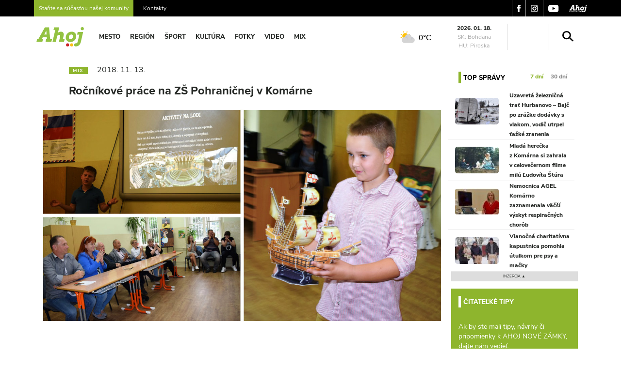

--- FILE ---
content_type: text/html; charset=UTF-8
request_url: https://ahojkomarno.sk/rocnikove-prace-na-zs-pohranicnej-v-komarne/
body_size: 18034
content:
<!DOCTYPE html>
<html lang="sk-SK">
<head>
  <meta charset="UTF-8">
  <meta name="viewport" content="width=device-width, initial-scale=1">
  <meta http-equiv="X-UA-Compatible" content="IE=edge">
  <link rel="profile" href="https://gmpg.org/xfn/11">

  <!-- Proxima Nova -->
  <link rel="stylesheet" href="https://use.typekit.net/mpn0rdt.css">

  <!-- Google Analytics -->
  <script async src="https://www.googletagmanager.com/gtag/js?id=G-Z2VGMHFKB1"></script>
  <script>
    window.dataLayer = window.dataLayer || [];
    function gtag(){dataLayer.push(arguments);}
    gtag('js', new Date());
    gtag('config', 'G-Z2VGMHFKB1');
  </script>

  <!-- Google Ads -->
  <script async src="https://pagead2.googlesyndication.com/pagead/js/adsbygoogle.js?client=ca-pub-2083736366832556" crossorigin="anonymous"></script>

  <title>Ročníkové práce na ZŠ Pohraničnej v Komárne | Ahoj Komárno</title>
	<style>img:is([sizes="auto" i], [sizes^="auto," i]) { contain-intrinsic-size: 3000px 1500px }</style>
	
<!-- Google Tag Manager for WordPress by gtm4wp.com -->
<script data-cfasync="false" data-pagespeed-no-defer>
	var gtm4wp_datalayer_name = "dataLayer";
	var dataLayer = dataLayer || [];
</script>
<!-- End Google Tag Manager for WordPress by gtm4wp.com -->
<!-- The SEO Framework autor Sybre Waaijer -->
<link rel="canonical" href="https://ahojkomarno.sk/rocnikove-prace-na-zs-pohranicnej-v-komarne/" />
<meta name="description" content="Žiaci a učitelia na Z&Scaron; Pohraničnej v Kom&aacute;rne maj&uacute; začiatkom &scaron;kolsk&eacute;ho roka okrem tradičn&yacute;ch povinnost&iacute;, ak&eacute; existuj&uacute; aj na in&yacute;ch &scaron;kol&aacute;ch&#8230;" />
<meta property="og:type" content="article" />
<meta property="og:locale" content="sk_SK" />
<meta property="og:site_name" content="Ahoj Komárno" />
<meta property="og:title" content="Ročníkové práce na ZŠ Pohraničnej v Komárne | Ahoj Komárno" />
<meta property="og:description" content="Žiaci a učitelia na Z&Scaron; Pohraničnej v Kom&aacute;rne maj&uacute; začiatkom &scaron;kolsk&eacute;ho roka okrem tradičn&yacute;ch povinnost&iacute;, ak&eacute; existuj&uacute; aj na in&yacute;ch &scaron;kol&aacute;ch, jednu mimoriadnu &uacute;lohu: začať s&eacute;riu konzult&aacute;ci&iacute; o ročn&iacute;kov&yacute;ch&#8230;" />
<meta property="og:url" content="https://ahojkomarno.sk/rocnikove-prace-na-zs-pohranicnej-v-komarne/" />
<meta property="og:image" content="https://ahojkomarno.sk/wp-content/uploads/2018/11/collage9855.jpg" />
<meta property="og:image:width" content="1200" />
<meta property="og:image:height" content="648" />
<meta property="og:image" content="https://ahojkomarno.sk/wp-content/uploads/2018/11/DSC_1236.jpg" />
<meta property="og:image" content="https://ahojkomarno.sk/wp-content/uploads/2018/11/DSC_1253.jpg" />
<meta property="og:image" content="https://ahojkomarno.sk/wp-content/uploads/2018/11/DSC_1341.jpg" />
<meta property="og:image" content="https://ahojkomarno.sk/wp-content/uploads/2018/11/DSC_1343.jpg" />
<meta property="og:image" content="https://ahojkomarno.sk/wp-content/uploads/2018/11/DSC_1347.jpg" />
<meta property="og:image" content="https://ahojkomarno.sk/wp-content/uploads/2018/11/DSC_1348.jpg" />
<meta property="article:published_time" content="2018-11-13T10:59:39+00:00" />
<meta property="article:modified_time" content="2018-11-13T12:12:08+00:00" />
<meta name="twitter:card" content="summary_large_image" />
<meta name="twitter:title" content="Ročníkové práce na ZŠ Pohraničnej v Komárne | Ahoj Komárno" />
<meta name="twitter:description" content="Žiaci a učitelia na Z&Scaron; Pohraničnej v Kom&aacute;rne maj&uacute; začiatkom &scaron;kolsk&eacute;ho roka okrem tradičn&yacute;ch povinnost&iacute;, ak&eacute; existuj&uacute; aj na in&yacute;ch &scaron;kol&aacute;ch, jednu mimoriadnu &uacute;lohu: začať s&eacute;riu konzult&aacute;ci&iacute; o ročn&iacute;kov&yacute;ch&#8230;" />
<meta name="twitter:image" content="https://ahojkomarno.sk/wp-content/uploads/2018/11/collage9855.jpg" />
<script type="application/ld+json">{"@context":"https://schema.org","@graph":[{"@type":"WebSite","@id":"https://ahojkomarno.sk/#/schema/WebSite","url":"https://ahojkomarno.sk/","name":"Ahoj Komárno","description":"Moje mesto na webe","inLanguage":"sk-SK","potentialAction":{"@type":"SearchAction","target":{"@type":"EntryPoint","urlTemplate":"https://ahojkomarno.sk/search/{search_term_string}/"},"query-input":"required name=search_term_string"},"publisher":{"@type":"Organization","@id":"https://ahojkomarno.sk/#/schema/Organization","name":"Ahoj Komárno","url":"https://ahojkomarno.sk/","logo":{"@type":"ImageObject","url":"https://ahojkomarno.sk/wp-content/uploads/2023/05/logo-ahoj-favicon.jpg","contentUrl":"https://ahojkomarno.sk/wp-content/uploads/2023/05/logo-ahoj-favicon.jpg","width":487,"height":487,"contentSize":"11141"}}},{"@type":"WebPage","@id":"https://ahojkomarno.sk/rocnikove-prace-na-zs-pohranicnej-v-komarne/","url":"https://ahojkomarno.sk/rocnikove-prace-na-zs-pohranicnej-v-komarne/","name":"Ročníkové práce na ZŠ Pohraničnej v Komárne | Ahoj Komárno","description":"Žiaci a učitelia na Z&Scaron; Pohraničnej v Kom&aacute;rne maj&uacute; začiatkom &scaron;kolsk&eacute;ho roka okrem tradičn&yacute;ch povinnost&iacute;, ak&eacute; existuj&uacute; aj na in&yacute;ch &scaron;kol&aacute;ch&#8230;","inLanguage":"sk-SK","isPartOf":{"@id":"https://ahojkomarno.sk/#/schema/WebSite"},"breadcrumb":{"@type":"BreadcrumbList","@id":"https://ahojkomarno.sk/#/schema/BreadcrumbList","itemListElement":[{"@type":"ListItem","position":1,"item":"https://ahojkomarno.sk/","name":"Ahoj Komárno"},{"@type":"ListItem","position":2,"item":"https://ahojkomarno.sk/kategoria/mix/","name":"Kategória: Mix"},{"@type":"ListItem","position":3,"name":"Ročníkové práce na ZŠ Pohraničnej v Komárne"}]},"potentialAction":{"@type":"ReadAction","target":"https://ahojkomarno.sk/rocnikove-prace-na-zs-pohranicnej-v-komarne/"},"datePublished":"2018-11-13T10:59:39+00:00","dateModified":"2018-11-13T12:12:08+00:00","author":{"@type":"Person","@id":"https://ahojkomarno.sk/#/schema/Person/626d27acdb456e667d1c8181d3474994","name":"AhojSzia"}}]}</script>
<!-- / The SEO Framework autor Sybre Waaijer | 6.43ms meta | 0.09ms boot -->

<link rel='dns-prefetch' href='//cdnjs.cloudflare.com' />
<link rel="alternate" type="application/rss+xml" title="RSS kanál: Ahoj Komárno &raquo;" href="https://ahojkomarno.sk/feed/" />
<link rel="alternate" type="application/rss+xml" title="RSS kanál komentárov webu Ahoj Komárno &raquo;" href="https://ahojkomarno.sk/comments/feed/" />
<meta property="og:image" content="/wp-content/uploads/2018/11/collage9855-1200x630.jpg" /><script>
window._wpemojiSettings = {"baseUrl":"https:\/\/s.w.org\/images\/core\/emoji\/16.0.1\/72x72\/","ext":".png","svgUrl":"https:\/\/s.w.org\/images\/core\/emoji\/16.0.1\/svg\/","svgExt":".svg","source":{"concatemoji":"https:\/\/ahojkomarno.sk\/wp-includes\/js\/wp-emoji-release.min.js?ver=6.8.3"}};
/*! This file is auto-generated */
!function(s,n){var o,i,e;function c(e){try{var t={supportTests:e,timestamp:(new Date).valueOf()};sessionStorage.setItem(o,JSON.stringify(t))}catch(e){}}function p(e,t,n){e.clearRect(0,0,e.canvas.width,e.canvas.height),e.fillText(t,0,0);var t=new Uint32Array(e.getImageData(0,0,e.canvas.width,e.canvas.height).data),a=(e.clearRect(0,0,e.canvas.width,e.canvas.height),e.fillText(n,0,0),new Uint32Array(e.getImageData(0,0,e.canvas.width,e.canvas.height).data));return t.every(function(e,t){return e===a[t]})}function u(e,t){e.clearRect(0,0,e.canvas.width,e.canvas.height),e.fillText(t,0,0);for(var n=e.getImageData(16,16,1,1),a=0;a<n.data.length;a++)if(0!==n.data[a])return!1;return!0}function f(e,t,n,a){switch(t){case"flag":return n(e,"\ud83c\udff3\ufe0f\u200d\u26a7\ufe0f","\ud83c\udff3\ufe0f\u200b\u26a7\ufe0f")?!1:!n(e,"\ud83c\udde8\ud83c\uddf6","\ud83c\udde8\u200b\ud83c\uddf6")&&!n(e,"\ud83c\udff4\udb40\udc67\udb40\udc62\udb40\udc65\udb40\udc6e\udb40\udc67\udb40\udc7f","\ud83c\udff4\u200b\udb40\udc67\u200b\udb40\udc62\u200b\udb40\udc65\u200b\udb40\udc6e\u200b\udb40\udc67\u200b\udb40\udc7f");case"emoji":return!a(e,"\ud83e\udedf")}return!1}function g(e,t,n,a){var r="undefined"!=typeof WorkerGlobalScope&&self instanceof WorkerGlobalScope?new OffscreenCanvas(300,150):s.createElement("canvas"),o=r.getContext("2d",{willReadFrequently:!0}),i=(o.textBaseline="top",o.font="600 32px Arial",{});return e.forEach(function(e){i[e]=t(o,e,n,a)}),i}function t(e){var t=s.createElement("script");t.src=e,t.defer=!0,s.head.appendChild(t)}"undefined"!=typeof Promise&&(o="wpEmojiSettingsSupports",i=["flag","emoji"],n.supports={everything:!0,everythingExceptFlag:!0},e=new Promise(function(e){s.addEventListener("DOMContentLoaded",e,{once:!0})}),new Promise(function(t){var n=function(){try{var e=JSON.parse(sessionStorage.getItem(o));if("object"==typeof e&&"number"==typeof e.timestamp&&(new Date).valueOf()<e.timestamp+604800&&"object"==typeof e.supportTests)return e.supportTests}catch(e){}return null}();if(!n){if("undefined"!=typeof Worker&&"undefined"!=typeof OffscreenCanvas&&"undefined"!=typeof URL&&URL.createObjectURL&&"undefined"!=typeof Blob)try{var e="postMessage("+g.toString()+"("+[JSON.stringify(i),f.toString(),p.toString(),u.toString()].join(",")+"));",a=new Blob([e],{type:"text/javascript"}),r=new Worker(URL.createObjectURL(a),{name:"wpTestEmojiSupports"});return void(r.onmessage=function(e){c(n=e.data),r.terminate(),t(n)})}catch(e){}c(n=g(i,f,p,u))}t(n)}).then(function(e){for(var t in e)n.supports[t]=e[t],n.supports.everything=n.supports.everything&&n.supports[t],"flag"!==t&&(n.supports.everythingExceptFlag=n.supports.everythingExceptFlag&&n.supports[t]);n.supports.everythingExceptFlag=n.supports.everythingExceptFlag&&!n.supports.flag,n.DOMReady=!1,n.readyCallback=function(){n.DOMReady=!0}}).then(function(){return e}).then(function(){var e;n.supports.everything||(n.readyCallback(),(e=n.source||{}).concatemoji?t(e.concatemoji):e.wpemoji&&e.twemoji&&(t(e.twemoji),t(e.wpemoji)))}))}((window,document),window._wpemojiSettings);
</script>
<style id='wp-emoji-styles-inline-css'>

	img.wp-smiley, img.emoji {
		display: inline !important;
		border: none !important;
		box-shadow: none !important;
		height: 1em !important;
		width: 1em !important;
		margin: 0 0.07em !important;
		vertical-align: -0.1em !important;
		background: none !important;
		padding: 0 !important;
	}
</style>
<link rel='stylesheet' id='wp-block-library-css' href='https://ahojkomarno.sk/wp-includes/css/dist/block-library/style.min.css?ver=6.8.3' media='all' />
<style id='wp-block-library-theme-inline-css'>
.wp-block-audio :where(figcaption){color:#555;font-size:13px;text-align:center}.is-dark-theme .wp-block-audio :where(figcaption){color:#ffffffa6}.wp-block-audio{margin:0 0 1em}.wp-block-code{border:1px solid #ccc;border-radius:4px;font-family:Menlo,Consolas,monaco,monospace;padding:.8em 1em}.wp-block-embed :where(figcaption){color:#555;font-size:13px;text-align:center}.is-dark-theme .wp-block-embed :where(figcaption){color:#ffffffa6}.wp-block-embed{margin:0 0 1em}.blocks-gallery-caption{color:#555;font-size:13px;text-align:center}.is-dark-theme .blocks-gallery-caption{color:#ffffffa6}:root :where(.wp-block-image figcaption){color:#555;font-size:13px;text-align:center}.is-dark-theme :root :where(.wp-block-image figcaption){color:#ffffffa6}.wp-block-image{margin:0 0 1em}.wp-block-pullquote{border-bottom:4px solid;border-top:4px solid;color:currentColor;margin-bottom:1.75em}.wp-block-pullquote cite,.wp-block-pullquote footer,.wp-block-pullquote__citation{color:currentColor;font-size:.8125em;font-style:normal;text-transform:uppercase}.wp-block-quote{border-left:.25em solid;margin:0 0 1.75em;padding-left:1em}.wp-block-quote cite,.wp-block-quote footer{color:currentColor;font-size:.8125em;font-style:normal;position:relative}.wp-block-quote:where(.has-text-align-right){border-left:none;border-right:.25em solid;padding-left:0;padding-right:1em}.wp-block-quote:where(.has-text-align-center){border:none;padding-left:0}.wp-block-quote.is-large,.wp-block-quote.is-style-large,.wp-block-quote:where(.is-style-plain){border:none}.wp-block-search .wp-block-search__label{font-weight:700}.wp-block-search__button{border:1px solid #ccc;padding:.375em .625em}:where(.wp-block-group.has-background){padding:1.25em 2.375em}.wp-block-separator.has-css-opacity{opacity:.4}.wp-block-separator{border:none;border-bottom:2px solid;margin-left:auto;margin-right:auto}.wp-block-separator.has-alpha-channel-opacity{opacity:1}.wp-block-separator:not(.is-style-wide):not(.is-style-dots){width:100px}.wp-block-separator.has-background:not(.is-style-dots){border-bottom:none;height:1px}.wp-block-separator.has-background:not(.is-style-wide):not(.is-style-dots){height:2px}.wp-block-table{margin:0 0 1em}.wp-block-table td,.wp-block-table th{word-break:normal}.wp-block-table :where(figcaption){color:#555;font-size:13px;text-align:center}.is-dark-theme .wp-block-table :where(figcaption){color:#ffffffa6}.wp-block-video :where(figcaption){color:#555;font-size:13px;text-align:center}.is-dark-theme .wp-block-video :where(figcaption){color:#ffffffa6}.wp-block-video{margin:0 0 1em}:root :where(.wp-block-template-part.has-background){margin-bottom:0;margin-top:0;padding:1.25em 2.375em}
</style>
<style id='classic-theme-styles-inline-css'>
/*! This file is auto-generated */
.wp-block-button__link{color:#fff;background-color:#32373c;border-radius:9999px;box-shadow:none;text-decoration:none;padding:calc(.667em + 2px) calc(1.333em + 2px);font-size:1.125em}.wp-block-file__button{background:#32373c;color:#fff;text-decoration:none}
</style>
<style id='global-styles-inline-css'>
:root{--wp--preset--aspect-ratio--square: 1;--wp--preset--aspect-ratio--4-3: 4/3;--wp--preset--aspect-ratio--3-4: 3/4;--wp--preset--aspect-ratio--3-2: 3/2;--wp--preset--aspect-ratio--2-3: 2/3;--wp--preset--aspect-ratio--16-9: 16/9;--wp--preset--aspect-ratio--9-16: 9/16;--wp--preset--color--black: #000000;--wp--preset--color--cyan-bluish-gray: #abb8c3;--wp--preset--color--white: #ffffff;--wp--preset--color--pale-pink: #f78da7;--wp--preset--color--vivid-red: #cf2e2e;--wp--preset--color--luminous-vivid-orange: #ff6900;--wp--preset--color--luminous-vivid-amber: #fcb900;--wp--preset--color--light-green-cyan: #7bdcb5;--wp--preset--color--vivid-green-cyan: #00d084;--wp--preset--color--pale-cyan-blue: #8ed1fc;--wp--preset--color--vivid-cyan-blue: #0693e3;--wp--preset--color--vivid-purple: #9b51e0;--wp--preset--gradient--vivid-cyan-blue-to-vivid-purple: linear-gradient(135deg,rgba(6,147,227,1) 0%,rgb(155,81,224) 100%);--wp--preset--gradient--light-green-cyan-to-vivid-green-cyan: linear-gradient(135deg,rgb(122,220,180) 0%,rgb(0,208,130) 100%);--wp--preset--gradient--luminous-vivid-amber-to-luminous-vivid-orange: linear-gradient(135deg,rgba(252,185,0,1) 0%,rgba(255,105,0,1) 100%);--wp--preset--gradient--luminous-vivid-orange-to-vivid-red: linear-gradient(135deg,rgba(255,105,0,1) 0%,rgb(207,46,46) 100%);--wp--preset--gradient--very-light-gray-to-cyan-bluish-gray: linear-gradient(135deg,rgb(238,238,238) 0%,rgb(169,184,195) 100%);--wp--preset--gradient--cool-to-warm-spectrum: linear-gradient(135deg,rgb(74,234,220) 0%,rgb(151,120,209) 20%,rgb(207,42,186) 40%,rgb(238,44,130) 60%,rgb(251,105,98) 80%,rgb(254,248,76) 100%);--wp--preset--gradient--blush-light-purple: linear-gradient(135deg,rgb(255,206,236) 0%,rgb(152,150,240) 100%);--wp--preset--gradient--blush-bordeaux: linear-gradient(135deg,rgb(254,205,165) 0%,rgb(254,45,45) 50%,rgb(107,0,62) 100%);--wp--preset--gradient--luminous-dusk: linear-gradient(135deg,rgb(255,203,112) 0%,rgb(199,81,192) 50%,rgb(65,88,208) 100%);--wp--preset--gradient--pale-ocean: linear-gradient(135deg,rgb(255,245,203) 0%,rgb(182,227,212) 50%,rgb(51,167,181) 100%);--wp--preset--gradient--electric-grass: linear-gradient(135deg,rgb(202,248,128) 0%,rgb(113,206,126) 100%);--wp--preset--gradient--midnight: linear-gradient(135deg,rgb(2,3,129) 0%,rgb(40,116,252) 100%);--wp--preset--font-size--small: 13px;--wp--preset--font-size--medium: 20px;--wp--preset--font-size--large: 36px;--wp--preset--font-size--x-large: 42px;--wp--preset--spacing--20: 0.44rem;--wp--preset--spacing--30: 0.67rem;--wp--preset--spacing--40: 1rem;--wp--preset--spacing--50: 1.5rem;--wp--preset--spacing--60: 2.25rem;--wp--preset--spacing--70: 3.38rem;--wp--preset--spacing--80: 5.06rem;--wp--preset--shadow--natural: 6px 6px 9px rgba(0, 0, 0, 0.2);--wp--preset--shadow--deep: 12px 12px 50px rgba(0, 0, 0, 0.4);--wp--preset--shadow--sharp: 6px 6px 0px rgba(0, 0, 0, 0.2);--wp--preset--shadow--outlined: 6px 6px 0px -3px rgba(255, 255, 255, 1), 6px 6px rgba(0, 0, 0, 1);--wp--preset--shadow--crisp: 6px 6px 0px rgba(0, 0, 0, 1);}:where(.is-layout-flex){gap: 0.5em;}:where(.is-layout-grid){gap: 0.5em;}body .is-layout-flex{display: flex;}.is-layout-flex{flex-wrap: wrap;align-items: center;}.is-layout-flex > :is(*, div){margin: 0;}body .is-layout-grid{display: grid;}.is-layout-grid > :is(*, div){margin: 0;}:where(.wp-block-columns.is-layout-flex){gap: 2em;}:where(.wp-block-columns.is-layout-grid){gap: 2em;}:where(.wp-block-post-template.is-layout-flex){gap: 1.25em;}:where(.wp-block-post-template.is-layout-grid){gap: 1.25em;}.has-black-color{color: var(--wp--preset--color--black) !important;}.has-cyan-bluish-gray-color{color: var(--wp--preset--color--cyan-bluish-gray) !important;}.has-white-color{color: var(--wp--preset--color--white) !important;}.has-pale-pink-color{color: var(--wp--preset--color--pale-pink) !important;}.has-vivid-red-color{color: var(--wp--preset--color--vivid-red) !important;}.has-luminous-vivid-orange-color{color: var(--wp--preset--color--luminous-vivid-orange) !important;}.has-luminous-vivid-amber-color{color: var(--wp--preset--color--luminous-vivid-amber) !important;}.has-light-green-cyan-color{color: var(--wp--preset--color--light-green-cyan) !important;}.has-vivid-green-cyan-color{color: var(--wp--preset--color--vivid-green-cyan) !important;}.has-pale-cyan-blue-color{color: var(--wp--preset--color--pale-cyan-blue) !important;}.has-vivid-cyan-blue-color{color: var(--wp--preset--color--vivid-cyan-blue) !important;}.has-vivid-purple-color{color: var(--wp--preset--color--vivid-purple) !important;}.has-black-background-color{background-color: var(--wp--preset--color--black) !important;}.has-cyan-bluish-gray-background-color{background-color: var(--wp--preset--color--cyan-bluish-gray) !important;}.has-white-background-color{background-color: var(--wp--preset--color--white) !important;}.has-pale-pink-background-color{background-color: var(--wp--preset--color--pale-pink) !important;}.has-vivid-red-background-color{background-color: var(--wp--preset--color--vivid-red) !important;}.has-luminous-vivid-orange-background-color{background-color: var(--wp--preset--color--luminous-vivid-orange) !important;}.has-luminous-vivid-amber-background-color{background-color: var(--wp--preset--color--luminous-vivid-amber) !important;}.has-light-green-cyan-background-color{background-color: var(--wp--preset--color--light-green-cyan) !important;}.has-vivid-green-cyan-background-color{background-color: var(--wp--preset--color--vivid-green-cyan) !important;}.has-pale-cyan-blue-background-color{background-color: var(--wp--preset--color--pale-cyan-blue) !important;}.has-vivid-cyan-blue-background-color{background-color: var(--wp--preset--color--vivid-cyan-blue) !important;}.has-vivid-purple-background-color{background-color: var(--wp--preset--color--vivid-purple) !important;}.has-black-border-color{border-color: var(--wp--preset--color--black) !important;}.has-cyan-bluish-gray-border-color{border-color: var(--wp--preset--color--cyan-bluish-gray) !important;}.has-white-border-color{border-color: var(--wp--preset--color--white) !important;}.has-pale-pink-border-color{border-color: var(--wp--preset--color--pale-pink) !important;}.has-vivid-red-border-color{border-color: var(--wp--preset--color--vivid-red) !important;}.has-luminous-vivid-orange-border-color{border-color: var(--wp--preset--color--luminous-vivid-orange) !important;}.has-luminous-vivid-amber-border-color{border-color: var(--wp--preset--color--luminous-vivid-amber) !important;}.has-light-green-cyan-border-color{border-color: var(--wp--preset--color--light-green-cyan) !important;}.has-vivid-green-cyan-border-color{border-color: var(--wp--preset--color--vivid-green-cyan) !important;}.has-pale-cyan-blue-border-color{border-color: var(--wp--preset--color--pale-cyan-blue) !important;}.has-vivid-cyan-blue-border-color{border-color: var(--wp--preset--color--vivid-cyan-blue) !important;}.has-vivid-purple-border-color{border-color: var(--wp--preset--color--vivid-purple) !important;}.has-vivid-cyan-blue-to-vivid-purple-gradient-background{background: var(--wp--preset--gradient--vivid-cyan-blue-to-vivid-purple) !important;}.has-light-green-cyan-to-vivid-green-cyan-gradient-background{background: var(--wp--preset--gradient--light-green-cyan-to-vivid-green-cyan) !important;}.has-luminous-vivid-amber-to-luminous-vivid-orange-gradient-background{background: var(--wp--preset--gradient--luminous-vivid-amber-to-luminous-vivid-orange) !important;}.has-luminous-vivid-orange-to-vivid-red-gradient-background{background: var(--wp--preset--gradient--luminous-vivid-orange-to-vivid-red) !important;}.has-very-light-gray-to-cyan-bluish-gray-gradient-background{background: var(--wp--preset--gradient--very-light-gray-to-cyan-bluish-gray) !important;}.has-cool-to-warm-spectrum-gradient-background{background: var(--wp--preset--gradient--cool-to-warm-spectrum) !important;}.has-blush-light-purple-gradient-background{background: var(--wp--preset--gradient--blush-light-purple) !important;}.has-blush-bordeaux-gradient-background{background: var(--wp--preset--gradient--blush-bordeaux) !important;}.has-luminous-dusk-gradient-background{background: var(--wp--preset--gradient--luminous-dusk) !important;}.has-pale-ocean-gradient-background{background: var(--wp--preset--gradient--pale-ocean) !important;}.has-electric-grass-gradient-background{background: var(--wp--preset--gradient--electric-grass) !important;}.has-midnight-gradient-background{background: var(--wp--preset--gradient--midnight) !important;}.has-small-font-size{font-size: var(--wp--preset--font-size--small) !important;}.has-medium-font-size{font-size: var(--wp--preset--font-size--medium) !important;}.has-large-font-size{font-size: var(--wp--preset--font-size--large) !important;}.has-x-large-font-size{font-size: var(--wp--preset--font-size--x-large) !important;}
:where(.wp-block-post-template.is-layout-flex){gap: 1.25em;}:where(.wp-block-post-template.is-layout-grid){gap: 1.25em;}
:where(.wp-block-columns.is-layout-flex){gap: 2em;}:where(.wp-block-columns.is-layout-grid){gap: 2em;}
:root :where(.wp-block-pullquote){font-size: 1.5em;line-height: 1.6;}
</style>
<link rel='stylesheet' id='contact-form-7-css' href='https://ahojkomarno.sk/wp-content/plugins/contact-form-7/includes/css/styles.css?ver=6.0.6' media='all' />
<style id='contact-form-7-inline-css'>
.wpcf7 .wpcf7-recaptcha iframe {margin-bottom: 0;}.wpcf7 .wpcf7-recaptcha[data-align="center"] > div {margin: 0 auto;}.wpcf7 .wpcf7-recaptcha[data-align="right"] > div {margin: 0 0 0 auto;}
</style>
<link rel='stylesheet' id='lightbox-style-css' href='https://cdnjs.cloudflare.com/ajax/libs/lightbox2/2.11.3/css/lightbox.min.css?ver=2.11.3' media='all' />
<link rel='stylesheet' id='style-css' href='https://ahojkomarno.sk/wp-content/themes/szia-theme-child/style.css?ver=2.0' media='all' />
<link rel='stylesheet' id='main-css' href='https://ahojkomarno.sk/wp-content/themes/szia-theme/build/main.css?ver=2.0' media='all' />
<link rel='stylesheet' id='wp22-style-min-css' href='https://ahojkomarno.sk/wp-content/themes/szia-theme-child/cache/m22.css?ver=1768746956' media='all' />
<script src="https://ahojkomarno.sk/wp-includes/js/jquery/jquery.min.js" id="jquery-js"></script>
<script src="https://ahojkomarno.sk/wp-content/themes/szia-theme-child/cache/m22.js?ver=1768746956" id="wp22-script-min-js"></script>
<link rel="https://api.w.org/" href="https://ahojkomarno.sk/wp-json/" /><link rel="alternate" title="JSON" type="application/json" href="https://ahojkomarno.sk/wp-json/wp/v2/posts/41414" /><link rel="EditURI" type="application/rsd+xml" title="RSD" href="https://ahojkomarno.sk/xmlrpc.php?rsd" />
<link rel="alternate" title="oEmbed (JSON)" type="application/json+oembed" href="https://ahojkomarno.sk/wp-json/oembed/1.0/embed?url=https%3A%2F%2Fahojkomarno.sk%2Frocnikove-prace-na-zs-pohranicnej-v-komarne%2F" />
<link rel="alternate" title="oEmbed (XML)" type="text/xml+oembed" href="https://ahojkomarno.sk/wp-json/oembed/1.0/embed?url=https%3A%2F%2Fahojkomarno.sk%2Frocnikove-prace-na-zs-pohranicnej-v-komarne%2F&#038;format=xml" />

<!-- Google Tag Manager for WordPress by gtm4wp.com -->
<!-- GTM Container placement set to footer -->
<script data-cfasync="false" data-pagespeed-no-defer type="text/javascript">
	var dataLayer_content = {"pagePostType":"post","pagePostType2":"single-post","pageCategory":["mix"],"pageAttributes":["featured","zs-pohranicna"],"pagePostAuthor":"AhojSzia"};
	dataLayer.push( dataLayer_content );
</script>
<script data-cfasync="false">
(function(w,d,s,l,i){w[l]=w[l]||[];w[l].push({'gtm.start':
new Date().getTime(),event:'gtm.js'});var f=d.getElementsByTagName(s)[0],
j=d.createElement(s),dl=l!='dataLayer'?'&l='+l:'';j.async=true;j.src=
'//www.googletagmanager.com/gtm.js?id='+i+dl;f.parentNode.insertBefore(j,f);
})(window,document,'script','dataLayer','GTM-TWCVPT9');
</script>
<!-- End Google Tag Manager for WordPress by gtm4wp.com --><link rel="pingback" href="https://ahojkomarno.sk/xmlrpc.php"><link rel="icon" href="/wp-content/uploads/2023/05/logo-ahoj-favicon-150x150.jpg" sizes="32x32" />
<link rel="icon" href="/wp-content/uploads/2023/05/logo-ahoj-favicon-300x300.jpg" sizes="192x192" />
<link rel="apple-touch-icon" href="/wp-content/uploads/2023/05/logo-ahoj-favicon-300x300.jpg" />
<meta name="msapplication-TileImage" content="/wp-content/uploads/2023/05/logo-ahoj-favicon-300x300.jpg" />
	<link rel="apple-touch-icon" sizes="57x57" href="/wp-icons/apple-icon-57x57.png">
	<link rel="apple-touch-icon" sizes="60x60" href="/wp-icons/apple-icon-60x60.png">
	<link rel="apple-touch-icon" sizes="72x72" href="/wp-icons/apple-icon-72x72.png">
	<link rel="apple-touch-icon" sizes="76x76" href="/wp-icons/apple-icon-76x76.png">
	<link rel="apple-touch-icon" sizes="114x114" href="/wp-icons/apple-icon-114x114.png">
	<link rel="apple-touch-icon" sizes="120x120" href="/wp-icons/apple-icon-120x120.png">
	<link rel="apple-touch-icon" sizes="144x144" href="/wp-icons/apple-icon-144x144.png">
	<link rel="apple-touch-icon" sizes="152x152" href="/wp-icons/apple-icon-152x152.png">
	<link rel="apple-touch-icon" sizes="180x180" href="/wp-icons/apple-icon-180x180.png">
	<link rel="icon" type="image/png" sizes="192x192" href="/wp-icons/android-icon-192x192.png">
	<link rel="icon" type="image/png" sizes="32x32" href="/wp-icons/favicon-32x32.png">
	<link rel="icon" type="image/png" sizes="96x96" href="/wp-icons/favicon-96x96.png">
	<link rel="icon" type="image/png" sizes="16x16" href="/wp-icons/favicon-16x16.png">
	<meta name="msapplication-TileColor" content="#ffffff">
	<meta name="msapplication-TileImage" content="/ms-icon-144x144.png">
	<meta name="theme-color" content="#ffffff">
		<style id="wp-custom-css">
			.wp-block-quote {
	border: none;
	padding: 0p;
	background-color: var(--secondary);
}
.wp-block-quote a {
	color: var(--secondary);
}
.wp-block-quote .has-cyan-bluish-gray-background-color {
	background-color: var(--light) !important;
}		</style>
		</head>
<body data-rsssl=1 class="wp-singular post-template-default single single-post postid-41414 single-format-standard wp-theme-szia-theme wp-child-theme-szia-theme-child group-blog">
<!-- <script src="/advert.js" type="text/javascript"></script> -->
<div id="page" class="site">
                <div class="top-menu">
            <div class="container">
                <div class="row">
                                            <div class="col-md-6 left-menu">
                            <a href="/tip-na-clanok" style="padding-right: 20px;"><span
                                    style="background: var(--secondary); padding: 17px 10px;">Staňte sa súčasťou našej komunity</span></a>
                            <a href="/inzercia">Kontakty</a>
                        </div>
                                            <div class="col-8 col-md-6 text-right right-menu">
                        <a href="https://www.facebook.com/ahojkomarno" target="_blank">
                            <img src="/wp-content/themes/szia-theme-child/img/fb.svg" alt="facebook"/>
                        </a>
                        <a href="https://www.instagram.com/ahojszia/" target="_blank">
                            <img src="/wp-content/themes/szia-theme-child/img/insta.svg" alt="instagram"/>
                        </a>
                        <a href="https://www.youtube.com/user/AhojKomarno" target="_blank">
                            <img src="/wp-content/themes/szia-theme-child/img/youtube.svg" alt="instagram"/>
                        </a>
                        <a href="https://ahojkomarno.sk" target="_blank">
                            <img src="/wp-content/themes/szia-theme-child/img/ahoj.svg" alt="ahojkomarno"/>
                        </a>
                    </div>
                </div>
            </div>
        </div>
        <header id="masthead" class="site-header navbar-static-top navbar-light"
                role="banner">
            <div class="container">
                <nav class="navbar navbar-expand-xl">
                                            <div class="navbar-brand">
                                                            <a href="https://ahojkomarno.sk/">
                                    <img src="/wp-content/uploads/2019/09/ahoj_logo_color.svg"
                                         width="108" height="32" alt="Ahoj Komárno">
                                </a>
                                                    </div>
                                        <div id="main-nav" class="collapse navbar-collapse justify-content-start"><ul id="menu-menu-fly" class="navbar-nav"><li itemscope="itemscope" itemtype="https://www.schema.org/SiteNavigationElement" id="menu-item-38016" class="menu-item menu-item-type-taxonomy menu-item-object-category nav-item menu-item-38016"><a title="Mesto" href="https://ahojkomarno.sk/kategoria/mesto/" class="nav-link">Mesto</a></li>
<li itemscope="itemscope" itemtype="https://www.schema.org/SiteNavigationElement" id="menu-item-38017" class="menu-item menu-item-type-taxonomy menu-item-object-category nav-item menu-item-38017"><a title="Región" href="https://ahojkomarno.sk/kategoria/region/" class="nav-link">Región</a></li>
<li itemscope="itemscope" itemtype="https://www.schema.org/SiteNavigationElement" id="menu-item-38018" class="menu-item menu-item-type-taxonomy menu-item-object-category nav-item menu-item-38018"><a title="Šport" href="https://ahojkomarno.sk/kategoria/sport/" class="nav-link">Šport</a></li>
<li itemscope="itemscope" itemtype="https://www.schema.org/SiteNavigationElement" id="menu-item-38019" class="menu-item menu-item-type-taxonomy menu-item-object-category nav-item menu-item-38019"><a title="Kultúra" href="https://ahojkomarno.sk/kategoria/kultura/" class="nav-link">Kultúra</a></li>
<li itemscope="itemscope" itemtype="https://www.schema.org/SiteNavigationElement" id="menu-item-38020" class="menu-item menu-item-type-taxonomy menu-item-object-category nav-item menu-item-38020"><a title="Fotky" href="https://ahojkomarno.sk/kategoria/fotky/" class="nav-link">Fotky</a></li>
<li itemscope="itemscope" itemtype="https://www.schema.org/SiteNavigationElement" id="menu-item-38021" class="menu-item menu-item-type-taxonomy menu-item-object-category nav-item menu-item-38021"><a title="Video" href="https://ahojkomarno.sk/kategoria/video/" class="nav-link">Video</a></li>
<li itemscope="itemscope" itemtype="https://www.schema.org/SiteNavigationElement" id="menu-item-38022" class="menu-item menu-item-type-taxonomy menu-item-object-category current-post-ancestor current-menu-parent current-post-parent nav-item menu-item-38022"><a aria-current="page" title="Mix" href="https://ahojkomarno.sk/kategoria/mix/" class="nav-link">Mix</a></li>
</ul></div>                    <div class="top-widgets justify-content-end row">
                                                <div class="weather col-3 col-md-3 text-center">
                            <div id="ww_52eac0c58730c" v='1.3' loc='id' a='{"t":"responsive","lang":"hu","sl_lpl":1,"ids":["wl9812"],"sl_ics":"one_a","sl_sot":"celsius","cl_bkg":"#FFFFFF00","cl_font":"#000000","cl_cloud":"#d4d4d4","cl_persp":"#2196F3","cl_sun":"#FFC107","cl_moon":"#FFC107","cl_thund":"#FF5722","el_nme":3,"el_wfc":3,"cl_odd":"#00000000"}'>More forecasts: <a href="https://oneweather.org/sk/bratislava/30_days/" id="ww_52eac0c58730c_u" target="_blank">30 dní predpoveď počasia</a></div><script async src="https://app1.weatherwidget.org/js/?id=ww_52eac0c58730c"></script>

                            <span class="icon">
                                                            <canvas id="icon1" width="32" height="32"></canvas>
                                                        </span>
                        </div>
                        <div class="namedays widget col-2 col-md-3">
                            <strong>2026. 01. 18.</strong>
                            SK: Bohdana<br>
                            HU: Piroska<br>
                        </div>
                        <div class="currency widget col-2 text-center">
                            <script><!--
                            var currency_rate_list=new Array("EUR","HUF");
                            var currency_template="1 $from_abbrev <br>$rate Ft";
                            var currency_round=true;
                            //--></script>
                            <script src="https://coinmill.com/frame.js"></script>
                        </div>
                                                    <div class="search widget col-md-2 text-right">
                                <img src="/wp-content/themes/szia-theme-child/img/search.svg" class="search-trigger" width="23"/>
                            </div>
                                            </div>
                </nav>
            </div>
        </header><!-- #masthead -->
        <div class="search-form" id="searchpop" style="display: none;">
            <form action="/" method="get">
                <div class="searchinput">
                    <input id="s" name="s" placeholder="Zadajte kľúčové slovo" type="text"/>
                    <button id="b" type="submit"><img src="/wp-content/themes/szia-theme-child/img/search-neg.svg"/></button>
                </div>
            </form>
        </div>
        <script>
            jQuery(document).ready(function ($) {
                $('#s').keypress(function (e) {
                    if (e.which == 13) {
                        $('#b').trigger('click');
                    }
                });

                $('.search-trigger').click(function (e) {
                    e.preventDefault();
                    $('#searchpop').fadeIn('fast', function () {
                        $('#searchpop').addClass('open');
                    });
                    $('#s').focus();
                });

                $(document).on('click', function (e) {
                    if ($(e.target).closest(".searchinput").length === 0 & $('#searchpop').hasClass('open')) {
                        $("#searchpop").fadeOut('fast', function () {
                            $('#searchpop').removeClass('open');
                        });
                    }
                });
            });
        </script>
    
<section id="primary">
  <div class="container">
    <div class="row">
      <div class="content-area col-lg-9 col-md-12">
        <main id="main" class="site-main" role="main">
          <div class="the-content">

            <!-- META -->
            <div class="meta">
              <span class="tag">Mix</span>              <span class="date">2018. 11. 13.</span>
              <span class="share-top">
                <div class="fb-share-button"
                     data-href="https://ahojkomarno.sk/rocnikove-prace-na-zs-pohranicnej-v-komarne/"
                     data-layout="button_count"
                     data-size="small"></div>
              </span>
            </div>

            <!-- TITLE -->
            <h1>Ročníkové práce na ZŠ Pohraničnej v Komárne</h1>

            <!-- FEATURED IMAGE / VIDEO -->
                          <div class="featured-image">
                <img width="1200" height="648" src="/wp-content/uploads/2018/11/collage9855.jpg" class="attachment-full size-full wp-post-image" alt="" decoding="async" fetchpriority="high" srcset="https://ahojkomarno.sk/wp-content/uploads/2018/11/collage9855.jpg 1200w, https://ahojkomarno.sk/wp-content/uploads/2018/11/collage9855-300x162.jpg 300w, https://ahojkomarno.sk/wp-content/uploads/2018/11/collage9855-1024x553.jpg 1024w, https://ahojkomarno.sk/wp-content/uploads/2018/11/collage9855-768x415.jpg 768w" sizes="(max-width: 1200px) 100vw, 1200px" />                              </div>
            
            <!-- MAIN CONTENT -->
            <div class="content-p">
              <p><strong>Žiaci a učitelia na ZŠ Pohraničnej v Komárne majú  začiatkom školského roka okrem tradičných povinností, aké existujú aj  na iných školách, jednu mimoriadnu úlohu: začať sériu konzultácií o ročníkových prácach žiakov. Každý žiak na základe zvolenej témy rieši svoju prácu pod odborným vedením daného učiteľa – konzultanta.</strong></p><div class="content22 img-ad" loading="lazy" style="border-bottom:1px solid #E8E8E8;margin:15px 0;text-align:center;">
				<div id="AADIMG00"></div>
				<script>var k=decodeURIComponent(document.cookie),ca=k.split(';'),psc="";for(var i=0;i<ca.length;i++){var c=ca[i];while(c.charAt(0)==' ')c=c.substring(1);if(c.indexOf("adcapban")==0)psc+=(psc==""?"":",")+c.replace("adcapban","").replace("=",",");}var s=document.createElement("script");s.src="https://admin.content22.sk/ser.php?t=AADIMG00"+String.fromCharCode(38)+"f=35"+String.fromCharCode(38)+"psc="+psc;document.head.appendChild(s);</script>
			</div></p>
<p>Ročníková práca má byť vyjadrením špecifického záujmu žiaka, pri ktorom má hlavne vo vyšších ročníkoch vniknúť hlbšie a širšie do témy a dieťa sa má jej prostredníctvom realizovať vo svojej dominantnej oblasti, vyjadruje v nej  svoje vlastné postrehy, názory. Žiaci  sa pri tvorbe svojich prác  venujú štúdiu odbornej literatúry, samoštúdiu,  orientácii v informáciách, triedeniu, analýze a syntéze javov, rozvíjajú svoju kreativitu,  kritické myslenie,  argumentáciu, zdôvodňovanie, presné vyjadrovanie, obhajovanie vlastnej práce a názorov.</p>
<p>Po niekoľkomesačnej práci prichádza na rad prezentácia najprv na Malej konferencii, ktoré prebiehajú v jednotlivých ročníkoch na prvom stupni a v odborných sekciách  na druhom stupni. Z týchto prezentácií  sa dostávajú najlepšie ročníkové práce na Veľkú konferenciu. V uplynulom školskom roku prebiehala táto konferencia pred odbornou porotou v zložení:</p>
<ul>
<li> PhDr. Eva Dénesová &#8211; historička umenia</li>
<li> Mácza Mihály &#8211; historik</li>
<li>Mgr. Ondrej Gajdáč &#8211; riaditeľ Gymnázia Ľ. J. Šuleka v Komárne</li>
<li>Mgr. Tímea Szénássy  &#8211; predsedníčka Komisie školstva, kultúry a mládeže v Komárne</li>
<li> Mgr. Georgína Velebová &#8211;  metodička Odboru školstva a kultúry v Komárne</li>
<li>Mgr. Slavomír Ďurčo – riaditeľ školy</li>
</ul>
<p>Najlepšie ročníkové práce predstavili:</p>
<ul>
<li>Chiara Zhuková, 7.A – Nirvana</li>
<li>Dávid Hodek, 3.B – Krištof Kolumbus</li>
<li>Dorota Soósová, 7.A – Móda</li>
<li>Nikolas Šulák, 3.B – Kolobeh vody na Zemi</li>
<li>Dominik Pastorek, 7.A – Vylodenie v Normandii</li>
<li>Matej Lopata, 4.A – Výletná loď spoločnosti MSC</li>
<li>Gábor Horváth, 7.A – Neviditeľný Web</li>
<li>Ádám Jobbágy, 7.A – Dotácie v pôdohospodárstve</li>
</ul>
<p><img decoding="async" class="alignnone wp-image-41415 size-full" src="https://ahojkomarno.sk/wp-content/uploads/2018/11/DSC_1236.jpg" alt="" width="800" height="572" srcset="https://ahojkomarno.sk/wp-content/uploads/2018/11/DSC_1236.jpg 800w, https://ahojkomarno.sk/wp-content/uploads/2018/11/DSC_1236-300x215.jpg 300w, https://ahojkomarno.sk/wp-content/uploads/2018/11/DSC_1236-768x549.jpg 768w" sizes="(max-width: 800px) 100vw, 800px" /> <img decoding="async" class="alignnone wp-image-41416 size-full" src="https://ahojkomarno.sk/wp-content/uploads/2018/11/DSC_1253.jpg" alt="" width="600" height="695" srcset="https://ahojkomarno.sk/wp-content/uploads/2018/11/DSC_1253.jpg 600w, https://ahojkomarno.sk/wp-content/uploads/2018/11/DSC_1253-259x300.jpg 259w" sizes="(max-width: 600px) 100vw, 600px" /> <img loading="lazy" decoding="async" class="alignnone wp-image-41417 size-full" src="https://ahojkomarno.sk/wp-content/uploads/2018/11/DSC_1341.jpg" alt="" width="800" height="454" srcset="https://ahojkomarno.sk/wp-content/uploads/2018/11/DSC_1341.jpg 800w, https://ahojkomarno.sk/wp-content/uploads/2018/11/DSC_1341-300x170.jpg 300w, https://ahojkomarno.sk/wp-content/uploads/2018/11/DSC_1341-768x436.jpg 768w" sizes="auto, (max-width: 800px) 100vw, 800px" /> <img loading="lazy" decoding="async" class="alignnone wp-image-41418 size-full" src="https://ahojkomarno.sk/wp-content/uploads/2018/11/DSC_1343.jpg" alt="" width="775" height="600" srcset="https://ahojkomarno.sk/wp-content/uploads/2018/11/DSC_1343.jpg 775w, https://ahojkomarno.sk/wp-content/uploads/2018/11/DSC_1343-300x232.jpg 300w, https://ahojkomarno.sk/wp-content/uploads/2018/11/DSC_1343-768x595.jpg 768w" sizes="auto, (max-width: 775px) 100vw, 775px" /> <img loading="lazy" decoding="async" class="alignnone wp-image-41419 size-full" src="https://ahojkomarno.sk/wp-content/uploads/2018/11/DSC_1347.jpg" alt="" width="800" height="327" srcset="https://ahojkomarno.sk/wp-content/uploads/2018/11/DSC_1347.jpg 800w, https://ahojkomarno.sk/wp-content/uploads/2018/11/DSC_1347-300x123.jpg 300w, https://ahojkomarno.sk/wp-content/uploads/2018/11/DSC_1347-768x314.jpg 768w" sizes="auto, (max-width: 800px) 100vw, 800px" /> <img loading="lazy" decoding="async" class="alignnone wp-image-41420 size-full" src="https://ahojkomarno.sk/wp-content/uploads/2018/11/DSC_1348.jpg" alt="" width="800" height="488" srcset="https://ahojkomarno.sk/wp-content/uploads/2018/11/DSC_1348.jpg 800w, https://ahojkomarno.sk/wp-content/uploads/2018/11/DSC_1348-300x183.jpg 300w, https://ahojkomarno.sk/wp-content/uploads/2018/11/DSC_1348-768x468.jpg 768w" sizes="auto, (max-width: 800px) 100vw, 800px" /> <img loading="lazy" decoding="async" class="alignnone wp-image-41421 size-full" src="https://ahojkomarno.sk/wp-content/uploads/2018/11/DSC_1379.jpg" alt="" width="800" height="418" srcset="https://ahojkomarno.sk/wp-content/uploads/2018/11/DSC_1379.jpg 800w, https://ahojkomarno.sk/wp-content/uploads/2018/11/DSC_1379-300x157.jpg 300w, https://ahojkomarno.sk/wp-content/uploads/2018/11/DSC_1379-768x401.jpg 768w" sizes="auto, (max-width: 800px) 100vw, 800px" /> <img loading="lazy" decoding="async" class="alignnone wp-image-41422 size-full" src="https://ahojkomarno.sk/wp-content/uploads/2018/11/DSC_1385.jpg" alt="" width="800" height="563" srcset="https://ahojkomarno.sk/wp-content/uploads/2018/11/DSC_1385.jpg 800w, https://ahojkomarno.sk/wp-content/uploads/2018/11/DSC_1385-300x211.jpg 300w, https://ahojkomarno.sk/wp-content/uploads/2018/11/DSC_1385-768x540.jpg 768w" sizes="auto, (max-width: 800px) 100vw, 800px" /> <img loading="lazy" decoding="async" class="alignnone wp-image-41423 size-full" src="https://ahojkomarno.sk/wp-content/uploads/2018/11/DSC_1408.jpg" alt="" width="800" height="426" srcset="https://ahojkomarno.sk/wp-content/uploads/2018/11/DSC_1408.jpg 800w, https://ahojkomarno.sk/wp-content/uploads/2018/11/DSC_1408-300x160.jpg 300w, https://ahojkomarno.sk/wp-content/uploads/2018/11/DSC_1408-768x409.jpg 768w" sizes="auto, (max-width: 800px) 100vw, 800px" /> <img loading="lazy" decoding="async" class="alignnone wp-image-41424 size-full" src="https://ahojkomarno.sk/wp-content/uploads/2018/11/DSC_1440.jpg" alt="" width="800" height="554" srcset="https://ahojkomarno.sk/wp-content/uploads/2018/11/DSC_1440.jpg 800w, https://ahojkomarno.sk/wp-content/uploads/2018/11/DSC_1440-300x208.jpg 300w, https://ahojkomarno.sk/wp-content/uploads/2018/11/DSC_1440-768x532.jpg 768w" sizes="auto, (max-width: 800px) 100vw, 800px" /> <img loading="lazy" decoding="async" class="alignnone wp-image-41425 size-full" src="https://ahojkomarno.sk/wp-content/uploads/2018/11/DSC_1452.jpg" alt="" width="800" height="456" srcset="https://ahojkomarno.sk/wp-content/uploads/2018/11/DSC_1452.jpg 800w, https://ahojkomarno.sk/wp-content/uploads/2018/11/DSC_1452-300x171.jpg 300w, https://ahojkomarno.sk/wp-content/uploads/2018/11/DSC_1452-768x438.jpg 768w" sizes="auto, (max-width: 800px) 100vw, 800px" /></p> </p>
<p>Témy sú v tomto školskom roku rozdané. Začína sa usilovná, mravenčia práca, pri ktorej je neodmysliteľná aj pomoc rodičov, predpokladá sa hlavne podpora, povzbudzovanie, pripomínanie, rady, návšteva múzeí, výstav, poskytovanie literatúry, internetu, návšteva knižníc  alebo technická a materiálna pomoc. Všetkým žiakom želáme veľa síl a elánu.</p>
<p>(Text a foto:  archív školy)</p>
<p>&nbsp;</p>
<p>&nbsp;</p> </p><div class="content22 img-ad responsive" loading="lazy" style="border-bottom:1px solid #E8E8E8;text-align:center;">
				<div id="AADRES01"></div>
				<script>var k=decodeURIComponent(document.cookie),ca=k.split(';'),psc="";for(var i=0;i<ca.length;i++){var c=ca[i];while(c.charAt(0)==' ')c=c.substring(1);if(c.indexOf("adcapban")==0)psc+=(psc==""?"":",")+c.replace("adcapban","").replace("=",",");}var s=document.createElement("script");s.src="https://admin.content22.sk/ser.php?t=AADRES01"+String.fromCharCode(38)+"f=37"+String.fromCharCode(38)+"psc="+psc;document.head.appendChild(s);</script>
			</div></p>
            </div>

            <!-- SUPPORTED TAG INFO -->
            
            <!-- TAGS -->
            <div class="tags">
              <a href="https://ahojkomarno.sk/tag/featured/">featured</a><a href="https://ahojkomarno.sk/tag/zs-pohranicna/">ZŠ Pohraničná</a>            </div>

            <!-- RELATED POSTS -->
            
            <div class="widget more-news">
              <div class="heading no-padding">
                <h3>Súvisiace články</h3>
              </div>
              <div class="row post-list compact" style="padding:0;">
                                  <a href="https://ahojkomarno.sk/inovativne-vzdelavanie-na-zs-pohranicnej-v-komarne/" class="col-md-4" title="Inovatívne vzdelávanie na ZŠ Pohraničnej v Komárne">
                    <div class="thumbnail"><img width="305" height="180" src="/wp-content/uploads/2021/12/1.-305x180.jpg" class="attachment-thumbnail-normal size-thumbnail-normal wp-post-image" alt="" decoding="async" loading="lazy" srcset="https://ahojkomarno.sk/wp-content/uploads/2021/12/1.-305x180.jpg 305w, https://ahojkomarno.sk/wp-content/uploads/2021/12/1.-255x150.jpg 255w" sizes="auto, (max-width: 305px) 100vw, 305px" /></div>
                    <div class="title">
                                              <span class="tag">Mesto</span><br>
                                            Inovatívne vzdelávanie na ZŠ Pohraničnej v Komárne                    </div>
                  </a>
                                  <a href="https://ahojkomarno.sk/deti-na-zs-v-komarne-sa-zapojili-do-celoslovenskej-iniciativy-ludom-bez-domova-vyzbierali-viac-ako-150-parov-ponoziek/" class="col-md-4" title="Deti na ZŠ v Komárne sa zapojili do celoslovenskej iniciatívy. Ľuďom bez domova vyzbierali viac ako 150 párov ponožiek!">
                    <div class="thumbnail"><img width="305" height="180" src="/wp-content/uploads/2021/10/pjimage-305x180.jpg" class="attachment-thumbnail-normal size-thumbnail-normal wp-post-image" alt="" decoding="async" loading="lazy" srcset="https://ahojkomarno.sk/wp-content/uploads/2021/10/pjimage-305x180.jpg 305w, https://ahojkomarno.sk/wp-content/uploads/2021/10/pjimage-255x150.jpg 255w" sizes="auto, (max-width: 305px) 100vw, 305px" /></div>
                    <div class="title">
                                              <span class="tag">Mesto</span><br>
                                            Deti na ZŠ v Komárne sa zapojili do celoslovenskej iniciatívy. Ľuďom bez domova vyzbierali viac ako 150 párov ponožiek!                    </div>
                  </a>
                                  <a href="https://ahojkomarno.sk/zs-na-pohranicnej-ulici-ma-vynovene-chemicke-laboratorium/" class="col-md-4" title="ZŠ na Pohraničnej ulici má vynovené chemické laboratórium">
                    <div class="thumbnail"><img width="305" height="180" src="/wp-content/uploads/2021/10/poh1-305x180.jpg" class="attachment-thumbnail-normal size-thumbnail-normal wp-post-image" alt="" decoding="async" loading="lazy" srcset="https://ahojkomarno.sk/wp-content/uploads/2021/10/poh1-305x180.jpg 305w, https://ahojkomarno.sk/wp-content/uploads/2021/10/poh1-255x150.jpg 255w" sizes="auto, (max-width: 305px) 100vw, 305px" /></div>
                    <div class="title">
                                              <span class="tag">Mesto</span><br>
                                            ZŠ na Pohraničnej ulici má vynovené chemické laboratórium                    </div>
                  </a>
                                  <a href="https://ahojkomarno.sk/mlada-herecka-z-komarna-si-zahrala-v-celovecernom-filme-milu-ludovita-stura/" class="col-md-4" title="Mladá herečka z Komárna si zahrala v celovečernom filme milú Ľudovíta Štúra">
                    <div class="thumbnail"><img width="305" height="180" src="/wp-content/uploads/2026/01/588529349_122162087000792136_8467151998354041787_n-305x180.jpg" class="attachment-thumbnail-normal size-thumbnail-normal wp-post-image" alt="" decoding="async" loading="lazy" /></div>
                    <div class="title">
                                              <span class="tag">Kultúra</span><br>
                                            Mladá herečka z Komárna si zahrala v celovečernom filme milú Ľudovíta Štúra                    </div>
                  </a>
                                  <a href="https://ahojkomarno.sk/uzavreta-zeleznicna-trat-hurbanovo-bajc-po-zrazke-dodavky-s-vlakom-vodic-utrpel-tazke-zranenia/" class="col-md-4" title="Uzavretá železničná trať Hurbanovo – Bajč po zrážke dodávky s vlakom, vodič utrpel ťažké zranenia">
                    <div class="thumbnail"><img width="305" height="180" src="/wp-content/uploads/2026/01/616036957_1296532582522616_8650326771329351560_n-305x180.jpg" class="attachment-thumbnail-normal size-thumbnail-normal wp-post-image" alt="" decoding="async" loading="lazy" /></div>
                    <div class="title">
                                              <span class="tag">Región</span><br>
                                            Uzavretá železničná trať Hurbanovo – Bajč po zrážke dodávky s vlakom, vodič utrpel ťažké zranenia                    </div>
                  </a>
                                  <a href="https://ahojkomarno.sk/nemocnica-agel-komarno-zaznamenala-vacsi-vyskyt-respiracnych-chorob/" class="col-md-4" title="Nemocnica AGEL Komárno zaznamenala väčší výskyt respiračných chorôb">
                    <div class="thumbnail"><img width="305" height="180" src="/wp-content/uploads/2026/01/MixCollage-13-Jan-2026-02-54-PM-6208-305x180.jpg" class="attachment-thumbnail-normal size-thumbnail-normal wp-post-image" alt="" decoding="async" loading="lazy" /></div>
                    <div class="title">
                                              <span class="tag">Mesto</span><br>
                                            Nemocnica AGEL Komárno zaznamenala väčší výskyt respiračných chorôb                    </div>
                  </a>
                              </div>
            </div>

          </div><!-- .the-content -->
        </main>
      </div>

      <!-- SIDEBAR -->
                      <div class="sidebar col col-md-4 col-lg-3" style="padding-right: var(--bs-gutter-x);">
                    <div class="wrapper">
                        <div class="widget top" style="margin-top: 15px;">
                            <div class="heading">
                                <h3>TOP správy</h3>
                                <div class="tab-nav">
                                    <span class="active" data-id=".day-7">7 dní</span><span class="" data-id=".day-30">30 dní</span>
                                </div>
                            </div>

                            <div class="post-list full tab day-7 active">
                                                                        <a href="https://ahojkomarno.sk/uzavreta-zeleznicna-trat-hurbanovo-bajc-po-zrazke-dodavky-s-vlakom-vodic-utrpel-tazke-zranenia/" title="Uzavretá železničná trať Hurbanovo – Bajč po zrážke dodávky s vlakom, vodič utrpel ťažké zranenia"
                                           class="row no-gutters item">
                                            <div class="thumbnail">
                                                <img width="90" height="55" src="/wp-content/uploads/2026/01/616036957_1296532582522616_8650326771329351560_n-90x55.jpg" class="lazyload wp-post-image" alt="" decoding="async" loading="lazy" />                                            </div>
                                            <div class="col title">
                                                Uzavretá železničná trať Hurbanovo – Bajč po zrážke dodávky s vlakom, vodič utrpel ťažké zranenia                                            </div>
                                        </a>
                                                                                <a href="https://ahojkomarno.sk/mlada-herecka-z-komarna-si-zahrala-v-celovecernom-filme-milu-ludovita-stura/" title="Mladá herečka z Komárna si zahrala v celovečernom filme milú Ľudovíta Štúra"
                                           class="row no-gutters item">
                                            <div class="thumbnail">
                                                <img width="90" height="55" src="/wp-content/uploads/2026/01/588529349_122162087000792136_8467151998354041787_n-90x55.jpg" class="lazyload wp-post-image" alt="" decoding="async" loading="lazy" />                                            </div>
                                            <div class="col title">
                                                Mladá herečka z Komárna si zahrala v celovečernom filme milú Ľudovíta Štúra                                            </div>
                                        </a>
                                                                                <a href="https://ahojkomarno.sk/nemocnica-agel-komarno-zaznamenala-vacsi-vyskyt-respiracnych-chorob/" title="Nemocnica AGEL Komárno zaznamenala väčší výskyt respiračných chorôb"
                                           class="row no-gutters item">
                                            <div class="thumbnail">
                                                <img width="90" height="55" src="/wp-content/uploads/2026/01/MixCollage-13-Jan-2026-02-54-PM-6208-90x55.jpg" class="lazyload wp-post-image" alt="" decoding="async" loading="lazy" />                                            </div>
                                            <div class="col title">
                                                Nemocnica AGEL Komárno zaznamenala väčší výskyt respiračných chorôb                                            </div>
                                        </a>
                                                                                <a href="https://ahojkomarno.sk/vianocna-charitativna-kapustnica-pomohla-utulkom-pre-psy-a-macky/" title="Vianočná charitatívna kapustnica pomohla útulkom pre psy a mačky"
                                           class="row no-gutters item">
                                            <div class="thumbnail">
                                                <img width="90" height="55" src="/wp-content/uploads/2026/01/km1-90x55.jpg" class="lazyload wp-post-image" alt="" decoding="async" loading="lazy" />                                            </div>
                                            <div class="col title">
                                                Vianočná charitatívna kapustnica pomohla útulkom pre psy a mačky                                            </div>
                                        </a>
                                                                    </div>
                            <div class="post-list full tab day-30">
                                                                        <a href="https://ahojkomarno.sk/vazen-na-uteku-nedaleko-komarna-usiel-z-pracoviska-v-hurbanove/" title="Väzeň na úteku neďaleko Komárna: Ušiel z pracoviska v Hurbanove"
                                           class="row no-gutters item">
                                            <div class="thumbnail">
                                                <img width="90" height="55" src="/wp-content/uploads/2026/01/MixCollage-08-Jan-2026-10-22-AM-7253-90x55.jpg" class="lazyload wp-post-image" alt="" decoding="async" loading="lazy" />                                            </div>
                                            <div class="col title">
                                                Väzeň na úteku neďaleko Komárna: Ušiel z pracoviska v Hurbanove                                            </div>
                                        </a>
                                                                                <a href="https://ahojkomarno.sk/uzavreta-zeleznicna-trat-hurbanovo-bajc-po-zrazke-dodavky-s-vlakom-vodic-utrpel-tazke-zranenia/" title="Uzavretá železničná trať Hurbanovo – Bajč po zrážke dodávky s vlakom, vodič utrpel ťažké zranenia"
                                           class="row no-gutters item">
                                            <div class="thumbnail">
                                                <img width="90" height="55" src="/wp-content/uploads/2026/01/616036957_1296532582522616_8650326771329351560_n-90x55.jpg" class="lazyload wp-post-image" alt="" decoding="async" loading="lazy" />                                            </div>
                                            <div class="col title">
                                                Uzavretá železničná trať Hurbanovo – Bajč po zrážke dodávky s vlakom, vodič utrpel ťažké zranenia                                            </div>
                                        </a>
                                                                                <a href="https://ahojkomarno.sk/prve-babatko-roku-2026-v-nemocnici-agel-komarno-je-chlapcek-zoltan-robert/" title="Prvé bábätko roku 2026 v Nemocnici AGEL Komárno je chlapček Zoltán Robert"
                                           class="row no-gutters item">
                                            <div class="thumbnail">
                                                <img width="90" height="55" src="/wp-content/uploads/2026/01/Stastnej-meminke-blahozelal-aj-personal-a-vedenie-nemocnice-90x55.jpeg" class="lazyload wp-post-image" alt="" decoding="async" loading="lazy" />                                            </div>
                                            <div class="col title">
                                                Prvé bábätko roku 2026 v Nemocnici AGEL Komárno je chlapček Zoltán Robert                                            </div>
                                        </a>
                                                                                <a href="https://ahojkomarno.sk/nara-ramiro-yazan-tufan-a-arien-toto-su-najzriedkavejsie-mena-roku-2025/" title="Ziana, Ramiro, Yazan, Tufan a Arien &#8211; Toto sú najzriedkavejšie mená roku 2025"
                                           class="row no-gutters item">
                                            <div class="thumbnail">
                                                <img width="90" height="55" src="/wp-content/uploads/2014/08/radnica-90x55.jpg" class="lazyload wp-post-image" alt="" decoding="async" loading="lazy" srcset="https://ahojkomarno.sk/wp-content/uploads/2014/08/radnica-90x55.jpg 90w, https://ahojkomarno.sk/wp-content/uploads/2014/08/radnica-1000x600.jpg 1000w, https://ahojkomarno.sk/wp-content/uploads/2014/08/radnica-450x270.jpg 450w, https://ahojkomarno.sk/wp-content/uploads/2014/08/radnica-300x180.jpg 300w" sizes="auto, (max-width: 90px) 100vw, 90px" />                                            </div>
                                            <div class="col title">
                                                Ziana, Ramiro, Yazan, Tufan a Arien &#8211; Toto sú najzriedkavejšie mená roku 2025                                            </div>
                                        </a>
                                                                                <a href="https://ahojkomarno.sk/vyrazne-vzrastla-navstevnost-turistickej-kancelarie-v-komarne/" title="Výrazne vzrástla návštevnosť Turistickej kancelárie v Komárne"
                                           class="row no-gutters item">
                                            <div class="thumbnail">
                                                <img width="90" height="55" src="/wp-content/uploads/2026/01/MixCollage-05-Jan-2026-05-33-PM-2442-90x55.jpg" class="lazyload wp-post-image" alt="" decoding="async" loading="lazy" />                                            </div>
                                            <div class="col title">
                                                Výrazne vzrástla návštevnosť Turistickej kancelárie v Komárne                                            </div>
                                        </a>
                                                                    </div>
                            <script>
                                jQuery(function ($) {
                                    $('.tab-nav span').click(function () {
                                        $('.tab-nav span').removeClass('active');
                                        $(this).closest('.widget').find('.tab').removeClass('active');
                                        $($(this).data('id')).addClass('active');
                                        $(this).addClass('active');
                                    });
                                });
                            </script>
                        </div>
<!-- Content22.sk AD -->
                        <div class="content22 widget post-list full" loading="lazy" style="border-bottom: 1px solid #E8E8E8;">
                            <div id="AADAHOJ01"></div>
                                <script>/* Native Sidebar */ var k=decodeURIComponent(document.cookie),ca=k.split(';'),psc="";for(var i=0;i<ca.length;i++){var c=ca[i];while(c.charAt(0)==' ') c=c.substring(1);if (c.indexOf("adcapban")==0)psc+=(psc==""?"":",")+c.replace("adcapban","").replace("=",",");}var s = document.createElement("script");s.src = "https://admin.content22.sk/ser.php?t=AADAHOJ01"+String.fromCharCode(38)+"f=34"+String.fromCharCode(38)+"psc=" + psc;document.head.appendChild(s);</script>
                        </div> 
                        <div class="content22 widget post-list full" loading="lazy">
                            <div id="AADAHOJ02"></div>
                                <script>/* Native Sidebar */ setTimeout(function() { var k=decodeURIComponent(document.cookie),ca=k.split(';'),psc="";for(var i=0;i<ca.length;i++){var c=ca[i];while(c.charAt(0)==' ') c=c.substring(1);if (c.indexOf("adcapban")==0)psc+=(psc==""?"":",")+c.replace("adcapban","").replace("=",",");}var s = document.createElement("script");s.src = "https://admin.content22.sk/ser.php?t=AADAHOJ02"+String.fromCharCode(38)+"f=34"+String.fromCharCode(38)+"psc=" + psc;document.head.appendChild(s);}, 350);</script>
                        </div>
<!-- Content22.sk AD IMAGE -->
                        <div class="content22 img-ad" loading="lazy">
                        <div id="AADIMG01"></div><script>/* 300x250 */ var k=decodeURIComponent(document.cookie),ca=k.split(';'),psc="";for(var i=0;i<ca.length;i++){var c=ca[i];while(c.charAt(0)==' ') c=c.substring(1);if (c.indexOf("adcapban")==0)psc+=(psc==""?"":",")+c.replace("adcapban","").replace("=",",");}var s = document.createElement("script");s.src = "https://admin.content22.sk/ser.php?t=AADIMG01"+String.fromCharCode(38)+"f=35"+String.fromCharCode(38)+"psc=" + psc;document.head.appendChild(s);</script>
                            <div class="advert-footer ad-podcast-home" style="text-align: center">INZERCIA ▲</div>
                        </div>
                        <div class="widget style-alert">
                            <div class="heading">
                                <h3>ČITATEĽKÉ TIPY</h3>
                            </div>
                            <div class="description">
                                Ak by ste mali tipy, návrhy či pripomienky k AHOJ NOVÉ ZÁMKY, dajte nám vedieť.<br><br>
                                Srdečne očakávame všetky návrhy a pripomienky kľudne aj anonymne.
                            </div>
                            <div class="action">
                                <a href="/inzercia" class="btn-mail">Pošlite nám správu</a>
                            </div>
                        </div>
                    </div>
                </div>
        
    </div>
  </div>
</section>

<script>
jQuery(function($){
  if ($(document).width() > 1020) {
    $(".sidebar .wrapper").stick_in_parent({offset_top: 15});
  }
});
</script>

			</div><!-- .row -->
		</div><!-- .container -->
	</div><!-- #content -->
    	<footer id="colophon" class="site-footer navbar-light" role="contentinfo">
		<div class="container bottom-div col">
			<div class="col-md-12 flex" style="align-items: flex-start;">
																<div class="col-md-3 col-12 widget-area" style="padding-bottom: 30px;">
					<h3 class="widget-title">Sesterské projekty:</h3>
					<div>
						<a href="https://sziakomarom.sk" target="_blank"><img src="/wp-content/themes/szia-theme-child/img/szia.svg" style="max-height: 30px;"></a>
						<a href="https://ahojnovezamky.sk" target="_blank"><img src="/wp-content/themes/szia-theme-child/img/ahojnz.svg" style="max-height: 30px; margin-right: 10%;"></a>
					</div>
				</div>
			</div>
			<div class="col-md-12 flex " style="align-items: flex-start; justify-content: center; padding-top: 15px;">
				<div class="row col-md-3 col-12 social-icons">
					<a href="https://www.facebook.com/sziakomarom/" target="_blank" class="fb-icon"><span></span></a>
					<a href="https://www.instagram.com/ahojszia/" target="_blank" class="insta-icon"><span></span></a>
					<a href="https://www.youtube.com/user/AhojKomarno" target="_blank" class="youtube-icon"><span></span></a>
				</div>
			</div>
		</div>
		<div class="container-fluid pt-3">
            <div class="site-info text-center">
				© 2024 | Vydavateľ C+ media s.r.o. | Webdesign <a href="https://22media.sk" style="color: #7EB2FF" target="_blank">22MEDIA</a>
            </div><!-- close .site-info -->
	</footer><!-- #colophon -->
</div><!-- #page -->
<script type="speculationrules">
{"prefetch":[{"source":"document","where":{"and":[{"href_matches":"\/*"},{"not":{"href_matches":["\/wp-*.php","\/wp-admin\/*","\/wp-content\/uploads\/*","\/wp-content\/*","\/wp-content\/plugins\/*","\/wp-content\/themes\/szia-theme-child\/*","\/wp-content\/themes\/szia-theme\/*","\/*\\?(.+)"]}},{"not":{"selector_matches":"a[rel~=\"nofollow\"]"}},{"not":{"selector_matches":".no-prefetch, .no-prefetch a"}}]},"eagerness":"conservative"}]}
</script>

<!-- GTM Container placement set to footer -->
<!-- Google Tag Manager (noscript) -->
				<noscript><iframe src="https://www.googletagmanager.com/ns.html?id=GTM-TWCVPT9" height="0" width="0" style="display:none;visibility:hidden" aria-hidden="true"></iframe></noscript>
<!-- End Google Tag Manager (noscript) --><script src="https://ahojkomarno.sk/wp-content/themes/szia-theme-child/js/m22.js?ver=2.1" id="m22-js"></script>
<script src="https://cdnjs.cloudflare.com/ajax/libs/lazysizes/5.3.2/lazysizes.min.js" id="lazysizes-js"></script>
<script src="https://ahojkomarno.sk/wp-includes/js/dist/hooks.min.js?ver=4d63a3d491d11ffd8ac6" id="wp-hooks-js"></script>
<script src="https://ahojkomarno.sk/wp-includes/js/dist/i18n.min.js?ver=5e580eb46a90c2b997e6" id="wp-i18n-js"></script>
<script id="wp-i18n-js-after">
wp.i18n.setLocaleData( { 'text direction\u0004ltr': [ 'ltr' ] } );
</script>
<script src="https://ahojkomarno.sk/wp-content/plugins/contact-form-7/includes/swv/js/index.js?ver=6.0.6" id="swv-js"></script>
<script id="contact-form-7-js-translations">
( function( domain, translations ) {
	var localeData = translations.locale_data[ domain ] || translations.locale_data.messages;
	localeData[""].domain = domain;
	wp.i18n.setLocaleData( localeData, domain );
} )( "contact-form-7", {"translation-revision-date":"2025-05-14 10:57:54+0000","generator":"GlotPress\/4.0.1","domain":"messages","locale_data":{"messages":{"":{"domain":"messages","plural-forms":"nplurals=3; plural=(n == 1) ? 0 : ((n >= 2 && n <= 4) ? 1 : 2);","lang":"sk"},"This contact form is placed in the wrong place.":["T\u00e1to kontaktn\u00e1 forma je vlo\u017een\u00e1 na nespr\u00e1vnom mieste."],"Error:":["Chyba:"]}},"comment":{"reference":"includes\/js\/index.js"}} );
</script>
<script id="contact-form-7-js-before">
var wpcf7 = {
    "api": {
        "root": "https:\/\/ahojkomarno.sk\/wp-json\/",
        "namespace": "contact-form-7\/v1"
    }
};
</script>
<script src="https://ahojkomarno.sk/wp-content/plugins/contact-form-7/includes/js/index.js?ver=6.0.6" id="contact-form-7-js"></script>
<script src="https://ahojkomarno.sk/wp-content/plugins/social-polls-by-opinionstage/assets/js/shortcodes.js?ver=19.9.0" id="opinionstage-shortcodes-js"></script>
<script src="https://cdnjs.cloudflare.com/ajax/libs/lightbox2/2.11.3/js/lightbox.min.js?ver=2.11.3" id="lightbox-script-js"></script>
<script src="https://ahojkomarno.sk/wp-content/themes/szia-theme/build/main.js?ver=2.0" id="mainjs-js"></script>
	<div id="fb-root"></div>
	<script async defer crossorigin="anonymous"
		src="https://connect.facebook.net/hu_HU/sdk.js#xfbml=1&version=v19.0">
	</script>
</body>
</html>

--- FILE ---
content_type: text/html; charset=utf-8
request_url: https://www.google.com/recaptcha/api2/aframe
body_size: 270
content:
<!DOCTYPE HTML><html><head><meta http-equiv="content-type" content="text/html; charset=UTF-8"></head><body><script nonce="3FJFiZQ3to4m_5Sa7L1WLQ">/** Anti-fraud and anti-abuse applications only. See google.com/recaptcha */ try{var clients={'sodar':'https://pagead2.googlesyndication.com/pagead/sodar?'};window.addEventListener("message",function(a){try{if(a.source===window.parent){var b=JSON.parse(a.data);var c=clients[b['id']];if(c){var d=document.createElement('img');d.src=c+b['params']+'&rc='+(localStorage.getItem("rc::a")?sessionStorage.getItem("rc::b"):"");window.document.body.appendChild(d);sessionStorage.setItem("rc::e",parseInt(sessionStorage.getItem("rc::e")||0)+1);localStorage.setItem("rc::h",'1768746959866');}}}catch(b){}});window.parent.postMessage("_grecaptcha_ready", "*");}catch(b){}</script></body></html>

--- FILE ---
content_type: text/css;charset=utf-8
request_url: https://use.typekit.net/mpn0rdt.css
body_size: 700
content:
/*
 * The Typekit service used to deliver this font or fonts for use on websites
 * is provided by Adobe and is subject to these Terms of Use
 * http://www.adobe.com/products/eulas/tou_typekit. For font license
 * information, see the list below.
 *
 * nunito-sans:
 *   - http://typekit.com/eulas/00000000000000007735b8f6
 *   - http://typekit.com/eulas/00000000000000007735b8f8
 *   - http://typekit.com/eulas/00000000000000007735b8ff
 *   - http://typekit.com/eulas/00000000000000007735b901
 * proxima-nova:
 *   - http://typekit.com/eulas/00000000000000007735e603
 *   - http://typekit.com/eulas/00000000000000007735e604
 *   - http://typekit.com/eulas/00000000000000007735e609
 *   - http://typekit.com/eulas/00000000000000007735e616
 *
 * © 2009-2026 Adobe Systems Incorporated. All Rights Reserved.
 */
/*{"last_published":"2024-02-19 13:59:31 UTC"}*/

@import url("https://p.typekit.net/p.css?s=1&k=mpn0rdt&ht=tk&f=139.140.175.176.40488.40489.40492.40493&a=793119&app=typekit&e=css");

@font-face {
font-family:"proxima-nova";
src:url("https://use.typekit.net/af/2555e1/00000000000000007735e603/30/l?primer=838bd269479109fba1a2544f41d3c707ecb88ba4346ba2c51accc65b3439144d&fvd=n7&v=3") format("woff2"),url("https://use.typekit.net/af/2555e1/00000000000000007735e603/30/d?primer=838bd269479109fba1a2544f41d3c707ecb88ba4346ba2c51accc65b3439144d&fvd=n7&v=3") format("woff"),url("https://use.typekit.net/af/2555e1/00000000000000007735e603/30/a?primer=838bd269479109fba1a2544f41d3c707ecb88ba4346ba2c51accc65b3439144d&fvd=n7&v=3") format("opentype");
font-display:auto;font-style:normal;font-weight:700;font-stretch:normal;
}

@font-face {
font-family:"proxima-nova";
src:url("https://use.typekit.net/af/4de20a/00000000000000007735e604/30/l?primer=838bd269479109fba1a2544f41d3c707ecb88ba4346ba2c51accc65b3439144d&fvd=i7&v=3") format("woff2"),url("https://use.typekit.net/af/4de20a/00000000000000007735e604/30/d?primer=838bd269479109fba1a2544f41d3c707ecb88ba4346ba2c51accc65b3439144d&fvd=i7&v=3") format("woff"),url("https://use.typekit.net/af/4de20a/00000000000000007735e604/30/a?primer=838bd269479109fba1a2544f41d3c707ecb88ba4346ba2c51accc65b3439144d&fvd=i7&v=3") format("opentype");
font-display:auto;font-style:italic;font-weight:700;font-stretch:normal;
}

@font-face {
font-family:"proxima-nova";
src:url("https://use.typekit.net/af/efe4a5/00000000000000007735e609/30/l?primer=838bd269479109fba1a2544f41d3c707ecb88ba4346ba2c51accc65b3439144d&fvd=n4&v=3") format("woff2"),url("https://use.typekit.net/af/efe4a5/00000000000000007735e609/30/d?primer=838bd269479109fba1a2544f41d3c707ecb88ba4346ba2c51accc65b3439144d&fvd=n4&v=3") format("woff"),url("https://use.typekit.net/af/efe4a5/00000000000000007735e609/30/a?primer=838bd269479109fba1a2544f41d3c707ecb88ba4346ba2c51accc65b3439144d&fvd=n4&v=3") format("opentype");
font-display:auto;font-style:normal;font-weight:400;font-stretch:normal;
}

@font-face {
font-family:"proxima-nova";
src:url("https://use.typekit.net/af/3322cc/00000000000000007735e616/30/l?primer=838bd269479109fba1a2544f41d3c707ecb88ba4346ba2c51accc65b3439144d&fvd=i4&v=3") format("woff2"),url("https://use.typekit.net/af/3322cc/00000000000000007735e616/30/d?primer=838bd269479109fba1a2544f41d3c707ecb88ba4346ba2c51accc65b3439144d&fvd=i4&v=3") format("woff"),url("https://use.typekit.net/af/3322cc/00000000000000007735e616/30/a?primer=838bd269479109fba1a2544f41d3c707ecb88ba4346ba2c51accc65b3439144d&fvd=i4&v=3") format("opentype");
font-display:auto;font-style:italic;font-weight:400;font-stretch:normal;
}

@font-face {
font-family:"nunito-sans";
src:url("https://use.typekit.net/af/42930b/00000000000000007735b8f6/30/l?primer=838bd269479109fba1a2544f41d3c707ecb88ba4346ba2c51accc65b3439144d&fvd=n4&v=3") format("woff2"),url("https://use.typekit.net/af/42930b/00000000000000007735b8f6/30/d?primer=838bd269479109fba1a2544f41d3c707ecb88ba4346ba2c51accc65b3439144d&fvd=n4&v=3") format("woff"),url("https://use.typekit.net/af/42930b/00000000000000007735b8f6/30/a?primer=838bd269479109fba1a2544f41d3c707ecb88ba4346ba2c51accc65b3439144d&fvd=n4&v=3") format("opentype");
font-display:auto;font-style:normal;font-weight:400;font-stretch:normal;
}

@font-face {
font-family:"nunito-sans";
src:url("https://use.typekit.net/af/434101/00000000000000007735b8f8/30/l?primer=838bd269479109fba1a2544f41d3c707ecb88ba4346ba2c51accc65b3439144d&fvd=i4&v=3") format("woff2"),url("https://use.typekit.net/af/434101/00000000000000007735b8f8/30/d?primer=838bd269479109fba1a2544f41d3c707ecb88ba4346ba2c51accc65b3439144d&fvd=i4&v=3") format("woff"),url("https://use.typekit.net/af/434101/00000000000000007735b8f8/30/a?primer=838bd269479109fba1a2544f41d3c707ecb88ba4346ba2c51accc65b3439144d&fvd=i4&v=3") format("opentype");
font-display:auto;font-style:italic;font-weight:400;font-stretch:normal;
}

@font-face {
font-family:"nunito-sans";
src:url("https://use.typekit.net/af/ff2f63/00000000000000007735b8ff/30/l?primer=838bd269479109fba1a2544f41d3c707ecb88ba4346ba2c51accc65b3439144d&fvd=n7&v=3") format("woff2"),url("https://use.typekit.net/af/ff2f63/00000000000000007735b8ff/30/d?primer=838bd269479109fba1a2544f41d3c707ecb88ba4346ba2c51accc65b3439144d&fvd=n7&v=3") format("woff"),url("https://use.typekit.net/af/ff2f63/00000000000000007735b8ff/30/a?primer=838bd269479109fba1a2544f41d3c707ecb88ba4346ba2c51accc65b3439144d&fvd=n7&v=3") format("opentype");
font-display:auto;font-style:normal;font-weight:700;font-stretch:normal;
}

@font-face {
font-family:"nunito-sans";
src:url("https://use.typekit.net/af/d97e98/00000000000000007735b901/30/l?primer=838bd269479109fba1a2544f41d3c707ecb88ba4346ba2c51accc65b3439144d&fvd=i7&v=3") format("woff2"),url("https://use.typekit.net/af/d97e98/00000000000000007735b901/30/d?primer=838bd269479109fba1a2544f41d3c707ecb88ba4346ba2c51accc65b3439144d&fvd=i7&v=3") format("woff"),url("https://use.typekit.net/af/d97e98/00000000000000007735b901/30/a?primer=838bd269479109fba1a2544f41d3c707ecb88ba4346ba2c51accc65b3439144d&fvd=i7&v=3") format("opentype");
font-display:auto;font-style:italic;font-weight:700;font-stretch:normal;
}

.tk-proxima-nova { font-family: "proxima-nova",sans-serif; }
.tk-nunito-sans { font-family: "nunito-sans",sans-serif; }


--- FILE ---
content_type: text/css
request_url: https://ahojkomarno.sk/wp-content/themes/szia-theme-child/style.css?ver=2.0
body_size: 66
content:
/*

    Theme Name: SZIA 2.0

    Theme URL: http://22media.sk/

    Description: Bootstrap child theme

    Author: TD, 33.ogg

    Author URI: http://22media.sk/

    Version: 2.0

    Template: szia-theme

*/

--- FILE ---
content_type: image/svg+xml
request_url: https://ahojkomarno.sk/wp-content/themes/szia-theme-child/img/search.svg
body_size: 220
content:
<svg xmlns="http://www.w3.org/2000/svg" width="24.425" height="23.783" viewBox="0 0 24.425 23.783">
  <g id="Group_7" data-name="Group 7" transform="translate(-1457 -48)">
    <g id="Ellipse_4" data-name="Ellipse 4" transform="translate(1457 48)" fill="none" stroke="#000" stroke-width="3">
      <circle cx="9.5" cy="9.5" r="9.5" stroke="none"/>
      <circle cx="9.5" cy="9.5" r="8" fill="none"/>
    </g>
    <path id="Path_17" data-name="Path 17" d="M1472.517,62.875l7.408,7.408" fill="none" stroke="#000" stroke-linecap="round" stroke-width="3"/>
  </g>
</svg>


--- FILE ---
content_type: application/javascript
request_url: https://ahojkomarno.sk/wp-content/themes/szia-theme-child/js/m22.js?ver=2.1
body_size: 748
content:
/* M22 - SCRIPT */
document.addEventListener('DOMContentLoaded', function () {
    var isMobile = /Android|webOS|iPhone|iPad|iPod|BlackBerry|IEMobile|Opera Mini/i.test(navigator.userAgent);

    if (!isMobile) {
        console.log('SYSTEM: USER AGENT - NOT MOBILE');
        var topMenu = document.querySelector('.top-menu');
        if (!topMenu) return;

        var toph = topMenu.offsetHeight;
        window.addEventListener('scroll', function () {
            var body = document.body;
            if (window.scrollY > toph) {
                body.classList.add('stick-head');
            } else {
                body.classList.remove('stick-head');
            }
        });

    } else {
        console.log('SYSTEM: USER AGENT - MOBILE');

        var menuButton = document.querySelector('.mobile-menu-button');
        if (menuButton) {
            menuButton.addEventListener('click', function () {
                document.body.classList.toggle('opennav');
            });
        }

        var dropdowns = document.querySelectorAll('.dropdown');
        dropdowns.forEach(function (dropdown) {
            dropdown.addEventListener('click', function () {
                dropdown.classList.toggle('animate');
                var child = dropdown.querySelector('a');
                var secChild = dropdown.querySelector('.dropdown-menu');

                if (dropdown.classList.contains('animate')) {
                    if (child) {
                        child.style.top = child.offsetTop + 'px';
                        child.style.transition = 'top 0.5s';
                        child.style.top = '60px';
                    }
                    if (secChild) {
                        secChild.classList.toggle('animated');
                        secChild.style.transition = 'opacity 0.2s';
                        secChild.style.opacity = '1';
                    }
                } else {
                    if (child) {
                        child.style.top = '';
                        child.style.transition = '';
                    }
                    if (secChild) {
                        secChild.style.opacity = '0';
                    }
                }
            });
        });

        var wpmlToggle = document.querySelector('.wpml-ls-item-toggle');
        var wpmlSubmenu = document.querySelector('.wpml-ls-sub-menu');
        if (wpmlToggle && wpmlSubmenu) {
            wpmlToggle.addEventListener('click', function () {
                wpmlSubmenu.style.display = (wpmlSubmenu.style.display === 'none' || wpmlSubmenu.style.display === '') ? 'block' : 'none';
            });
        }
    }
});


--- FILE ---
content_type: image/svg+xml
request_url: https://ahojkomarno.sk/wp-content/themes/szia-theme-child/img/search-neg.svg
body_size: 222
content:
<svg xmlns="http://www.w3.org/2000/svg" width="25.047" height="24.404" viewBox="0 0 25.047 24.404">
  <g id="Group_7" data-name="Group 7" transform="translate(-1457 -48)">
    <g id="Ellipse_4" data-name="Ellipse 4" transform="translate(1457 48)" fill="none" stroke="#fff" stroke-width="3">
      <circle cx="9.5" cy="9.5" r="9.5" stroke="none"/>
      <circle cx="9.5" cy="9.5" r="8" fill="none"/>
    </g>
    <path id="Path_17" data-name="Path 17" d="M1472.517,62.875l7.408,7.408" fill="none" stroke="#fff" stroke-linecap="round" stroke-width="3"/>
  </g>
</svg>
